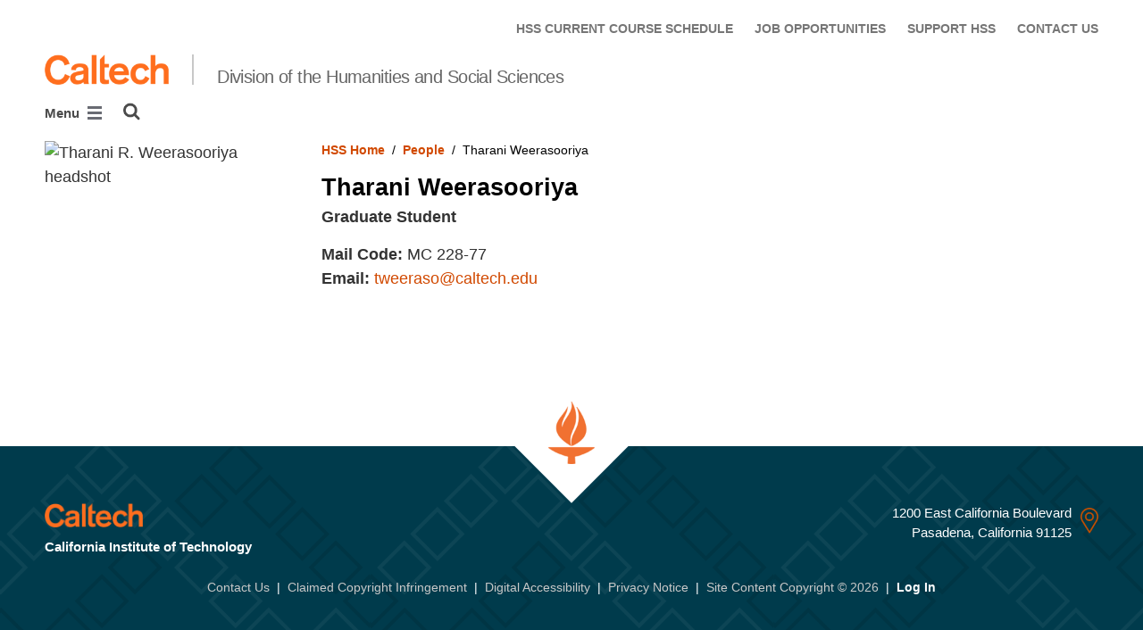

--- FILE ---
content_type: application/javascript
request_url: https://www.hss.caltech.edu/static/CACHE/js/output.284c8b74e6dc.js
body_size: 1084
content:
(function($,window,document){function retrieve_publications(elem,data){var cl=Object.assign({},window.CL);var config={};cl.BaseURL="https://feeds.library.caltech.edu";var useRecent;var recent_n;if(data.useRecent){useRecent=true;recent_n=parseInt(data.recentN);if(isNaN(recent_n)){useRecent=false;}}
config={"aggregation":data.aggregation,"feed_id":data.caltechAuthorsName,"feed_path":data.feedType,"use_recent":useRecent,"recent_n":recent_n,"feed_count":data.feedCount,"show_year_headings":data.showYearHeadings,"creators":data.creators,"pub_date":data.pubDate,"publication":data.publication,"title_link":data.titleLink,"citation_details":data.citationDetails,"issn_or_isbn":data.issnOrIsbn,"pmcid":data.pmcid,"description":data.description,"developer_mode":false,"include_style":false,"include_CL":true,"repository":"CaltechAUTHORS","css_classname":".CaltechAUTHORS","filters":[]};config.parent_element=elem;cl.setAttribute("recentN",recent_n);config.filters.push(cl.recentN);config.filters.push(cl.normalize_view);cl.setAttribute("viewer",config);if(config.aggregation=='people'){cl.getPeopleJSON(config.feed_id,config.feed_path,function(data,err){cl.viewer(data,err);});}
if(config.aggregation=='groups'){cl.getGroupJSON(config.feed_id,config.feed_path,function(data,err){cl.viewer(data,err);});}}
function populate_publications_block(){$('.caltech-authors-publications').each(function(){var data=$(this).data();retrieve_publications($(this)[0],data);})}
$(document).ready(function(){populate_publications_block();});}(jQuery,this,this.document));;(function($,window,document){function trim_text(profile_div){var profile=profile_div.find('.profile-text');var height_limit=parseInt(profile.data()['heightLimit']);if(!isNaN(height_limit)){var text,idx;var available_height=profile.data()['heightLimit'];var profile_height=profile.height();var full_text=profile.html();if(profile_height>available_height){text=profile.html();while(text.length&&(profile_height>available_height)){idx=text.lastIndexOf(' ');text=text.substring(0,idx);profile.html(text+'<br><br> ... <a href="" class="profile-block__read-more">Read More</a>');profile_height=profile.height();}
$('.profile-block__read-more').on('click',function(event){event.preventDefault();var full_text_div=profile_div.find('.full-profile-text');full_text_div.html(full_text+'<p><a href="" class="profile-block__show-less">Less</a></p>');full_text_div.removeClass('d-none');profile.addClass('d-none');$('.profile-block__show-less').on('click',function(e2){e2.preventDefault();profile.removeClass('d-none');full_text_div.addClass('d-none');});});}}}
function trim_profile_text(){$('.person-page2__profile-block').each(function(){trim_text($(this));})}
$(document).ready(function(){trim_profile_text();});}(jQuery,this,this.document));;